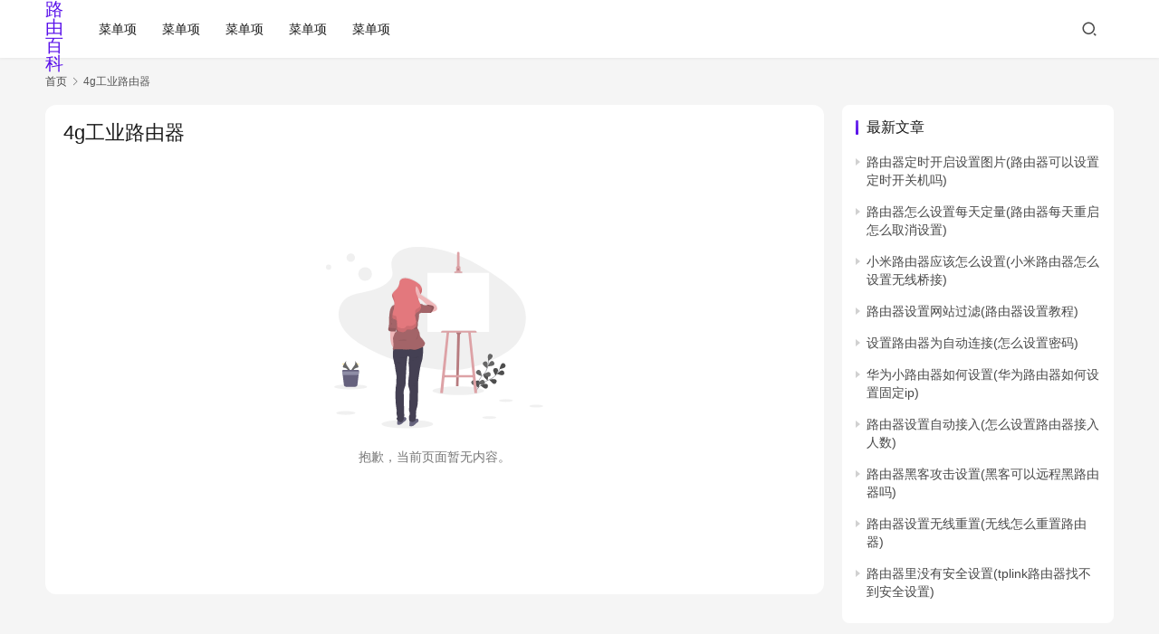

--- FILE ---
content_type: text/html; charset=UTF-8
request_url: https://www.qh4321.com/tag/661
body_size: 8081
content:
<!DOCTYPE html>
<html lang="zh-Hans">
<head>
    <meta charset="UTF-8">
    <meta http-equiv="X-UA-Compatible" content="IE=edge,chrome=1">
    <meta name="renderer" content="webkit">
    <meta name="viewport" content="width=device-width,initial-scale=1,maximum-scale=5">
    <title>4g工业路由器 - 路由百科</title><link rel="stylesheet" href="https://www.qh4321.com/wp-content/cache/min/1/8f7bb3942c54a17247ec509d559f4604.css" media="all" data-minify="1" />
    	<style>img:is([sizes="auto" i], [sizes^="auto," i]) { contain-intrinsic-size: 3000px 1500px }</style>
	<meta name="keywords" content="4g工业路由器">
<meta property="og:type" content="webpage">
<meta property="og:url" content="https://www.qh4321.com/tag/661">
<meta property="og:site_name" content="路由百科">
<meta property="og:title" content="4g工业路由器">
<meta name="applicable-device" content="pc,mobile">
<meta http-equiv="Cache-Control" content="no-transform">
<link rel="shortcut icon" href="https://www.qh4321.com/wp-content/uploads/2022/11/20210912051547991.png">




<style id='classic-theme-styles-inline-css' type='text/css'>
/*! This file is auto-generated */
.wp-block-button__link{color:#fff;background-color:#32373c;border-radius:9999px;box-shadow:none;text-decoration:none;padding:calc(.667em + 2px) calc(1.333em + 2px);font-size:1.125em}.wp-block-file__button{background:#32373c;color:#fff;text-decoration:none}
</style>
<style id='global-styles-inline-css' type='text/css'>
:root{--wp--preset--aspect-ratio--square: 1;--wp--preset--aspect-ratio--4-3: 4/3;--wp--preset--aspect-ratio--3-4: 3/4;--wp--preset--aspect-ratio--3-2: 3/2;--wp--preset--aspect-ratio--2-3: 2/3;--wp--preset--aspect-ratio--16-9: 16/9;--wp--preset--aspect-ratio--9-16: 9/16;--wp--preset--color--black: #000000;--wp--preset--color--cyan-bluish-gray: #abb8c3;--wp--preset--color--white: #ffffff;--wp--preset--color--pale-pink: #f78da7;--wp--preset--color--vivid-red: #cf2e2e;--wp--preset--color--luminous-vivid-orange: #ff6900;--wp--preset--color--luminous-vivid-amber: #fcb900;--wp--preset--color--light-green-cyan: #7bdcb5;--wp--preset--color--vivid-green-cyan: #00d084;--wp--preset--color--pale-cyan-blue: #8ed1fc;--wp--preset--color--vivid-cyan-blue: #0693e3;--wp--preset--color--vivid-purple: #9b51e0;--wp--preset--gradient--vivid-cyan-blue-to-vivid-purple: linear-gradient(135deg,rgba(6,147,227,1) 0%,rgb(155,81,224) 100%);--wp--preset--gradient--light-green-cyan-to-vivid-green-cyan: linear-gradient(135deg,rgb(122,220,180) 0%,rgb(0,208,130) 100%);--wp--preset--gradient--luminous-vivid-amber-to-luminous-vivid-orange: linear-gradient(135deg,rgba(252,185,0,1) 0%,rgba(255,105,0,1) 100%);--wp--preset--gradient--luminous-vivid-orange-to-vivid-red: linear-gradient(135deg,rgba(255,105,0,1) 0%,rgb(207,46,46) 100%);--wp--preset--gradient--very-light-gray-to-cyan-bluish-gray: linear-gradient(135deg,rgb(238,238,238) 0%,rgb(169,184,195) 100%);--wp--preset--gradient--cool-to-warm-spectrum: linear-gradient(135deg,rgb(74,234,220) 0%,rgb(151,120,209) 20%,rgb(207,42,186) 40%,rgb(238,44,130) 60%,rgb(251,105,98) 80%,rgb(254,248,76) 100%);--wp--preset--gradient--blush-light-purple: linear-gradient(135deg,rgb(255,206,236) 0%,rgb(152,150,240) 100%);--wp--preset--gradient--blush-bordeaux: linear-gradient(135deg,rgb(254,205,165) 0%,rgb(254,45,45) 50%,rgb(107,0,62) 100%);--wp--preset--gradient--luminous-dusk: linear-gradient(135deg,rgb(255,203,112) 0%,rgb(199,81,192) 50%,rgb(65,88,208) 100%);--wp--preset--gradient--pale-ocean: linear-gradient(135deg,rgb(255,245,203) 0%,rgb(182,227,212) 50%,rgb(51,167,181) 100%);--wp--preset--gradient--electric-grass: linear-gradient(135deg,rgb(202,248,128) 0%,rgb(113,206,126) 100%);--wp--preset--gradient--midnight: linear-gradient(135deg,rgb(2,3,129) 0%,rgb(40,116,252) 100%);--wp--preset--font-size--small: 13px;--wp--preset--font-size--medium: 20px;--wp--preset--font-size--large: 36px;--wp--preset--font-size--x-large: 42px;--wp--preset--spacing--20: 0.44rem;--wp--preset--spacing--30: 0.67rem;--wp--preset--spacing--40: 1rem;--wp--preset--spacing--50: 1.5rem;--wp--preset--spacing--60: 2.25rem;--wp--preset--spacing--70: 3.38rem;--wp--preset--spacing--80: 5.06rem;--wp--preset--shadow--natural: 6px 6px 9px rgba(0, 0, 0, 0.2);--wp--preset--shadow--deep: 12px 12px 50px rgba(0, 0, 0, 0.4);--wp--preset--shadow--sharp: 6px 6px 0px rgba(0, 0, 0, 0.2);--wp--preset--shadow--outlined: 6px 6px 0px -3px rgba(255, 255, 255, 1), 6px 6px rgba(0, 0, 0, 1);--wp--preset--shadow--crisp: 6px 6px 0px rgba(0, 0, 0, 1);}:where(.is-layout-flex){gap: 0.5em;}:where(.is-layout-grid){gap: 0.5em;}body .is-layout-flex{display: flex;}.is-layout-flex{flex-wrap: wrap;align-items: center;}.is-layout-flex > :is(*, div){margin: 0;}body .is-layout-grid{display: grid;}.is-layout-grid > :is(*, div){margin: 0;}:where(.wp-block-columns.is-layout-flex){gap: 2em;}:where(.wp-block-columns.is-layout-grid){gap: 2em;}:where(.wp-block-post-template.is-layout-flex){gap: 1.25em;}:where(.wp-block-post-template.is-layout-grid){gap: 1.25em;}.has-black-color{color: var(--wp--preset--color--black) !important;}.has-cyan-bluish-gray-color{color: var(--wp--preset--color--cyan-bluish-gray) !important;}.has-white-color{color: var(--wp--preset--color--white) !important;}.has-pale-pink-color{color: var(--wp--preset--color--pale-pink) !important;}.has-vivid-red-color{color: var(--wp--preset--color--vivid-red) !important;}.has-luminous-vivid-orange-color{color: var(--wp--preset--color--luminous-vivid-orange) !important;}.has-luminous-vivid-amber-color{color: var(--wp--preset--color--luminous-vivid-amber) !important;}.has-light-green-cyan-color{color: var(--wp--preset--color--light-green-cyan) !important;}.has-vivid-green-cyan-color{color: var(--wp--preset--color--vivid-green-cyan) !important;}.has-pale-cyan-blue-color{color: var(--wp--preset--color--pale-cyan-blue) !important;}.has-vivid-cyan-blue-color{color: var(--wp--preset--color--vivid-cyan-blue) !important;}.has-vivid-purple-color{color: var(--wp--preset--color--vivid-purple) !important;}.has-black-background-color{background-color: var(--wp--preset--color--black) !important;}.has-cyan-bluish-gray-background-color{background-color: var(--wp--preset--color--cyan-bluish-gray) !important;}.has-white-background-color{background-color: var(--wp--preset--color--white) !important;}.has-pale-pink-background-color{background-color: var(--wp--preset--color--pale-pink) !important;}.has-vivid-red-background-color{background-color: var(--wp--preset--color--vivid-red) !important;}.has-luminous-vivid-orange-background-color{background-color: var(--wp--preset--color--luminous-vivid-orange) !important;}.has-luminous-vivid-amber-background-color{background-color: var(--wp--preset--color--luminous-vivid-amber) !important;}.has-light-green-cyan-background-color{background-color: var(--wp--preset--color--light-green-cyan) !important;}.has-vivid-green-cyan-background-color{background-color: var(--wp--preset--color--vivid-green-cyan) !important;}.has-pale-cyan-blue-background-color{background-color: var(--wp--preset--color--pale-cyan-blue) !important;}.has-vivid-cyan-blue-background-color{background-color: var(--wp--preset--color--vivid-cyan-blue) !important;}.has-vivid-purple-background-color{background-color: var(--wp--preset--color--vivid-purple) !important;}.has-black-border-color{border-color: var(--wp--preset--color--black) !important;}.has-cyan-bluish-gray-border-color{border-color: var(--wp--preset--color--cyan-bluish-gray) !important;}.has-white-border-color{border-color: var(--wp--preset--color--white) !important;}.has-pale-pink-border-color{border-color: var(--wp--preset--color--pale-pink) !important;}.has-vivid-red-border-color{border-color: var(--wp--preset--color--vivid-red) !important;}.has-luminous-vivid-orange-border-color{border-color: var(--wp--preset--color--luminous-vivid-orange) !important;}.has-luminous-vivid-amber-border-color{border-color: var(--wp--preset--color--luminous-vivid-amber) !important;}.has-light-green-cyan-border-color{border-color: var(--wp--preset--color--light-green-cyan) !important;}.has-vivid-green-cyan-border-color{border-color: var(--wp--preset--color--vivid-green-cyan) !important;}.has-pale-cyan-blue-border-color{border-color: var(--wp--preset--color--pale-cyan-blue) !important;}.has-vivid-cyan-blue-border-color{border-color: var(--wp--preset--color--vivid-cyan-blue) !important;}.has-vivid-purple-border-color{border-color: var(--wp--preset--color--vivid-purple) !important;}.has-vivid-cyan-blue-to-vivid-purple-gradient-background{background: var(--wp--preset--gradient--vivid-cyan-blue-to-vivid-purple) !important;}.has-light-green-cyan-to-vivid-green-cyan-gradient-background{background: var(--wp--preset--gradient--light-green-cyan-to-vivid-green-cyan) !important;}.has-luminous-vivid-amber-to-luminous-vivid-orange-gradient-background{background: var(--wp--preset--gradient--luminous-vivid-amber-to-luminous-vivid-orange) !important;}.has-luminous-vivid-orange-to-vivid-red-gradient-background{background: var(--wp--preset--gradient--luminous-vivid-orange-to-vivid-red) !important;}.has-very-light-gray-to-cyan-bluish-gray-gradient-background{background: var(--wp--preset--gradient--very-light-gray-to-cyan-bluish-gray) !important;}.has-cool-to-warm-spectrum-gradient-background{background: var(--wp--preset--gradient--cool-to-warm-spectrum) !important;}.has-blush-light-purple-gradient-background{background: var(--wp--preset--gradient--blush-light-purple) !important;}.has-blush-bordeaux-gradient-background{background: var(--wp--preset--gradient--blush-bordeaux) !important;}.has-luminous-dusk-gradient-background{background: var(--wp--preset--gradient--luminous-dusk) !important;}.has-pale-ocean-gradient-background{background: var(--wp--preset--gradient--pale-ocean) !important;}.has-electric-grass-gradient-background{background: var(--wp--preset--gradient--electric-grass) !important;}.has-midnight-gradient-background{background: var(--wp--preset--gradient--midnight) !important;}.has-small-font-size{font-size: var(--wp--preset--font-size--small) !important;}.has-medium-font-size{font-size: var(--wp--preset--font-size--medium) !important;}.has-large-font-size{font-size: var(--wp--preset--font-size--large) !important;}.has-x-large-font-size{font-size: var(--wp--preset--font-size--x-large) !important;}
:where(.wp-block-post-template.is-layout-flex){gap: 1.25em;}:where(.wp-block-post-template.is-layout-grid){gap: 1.25em;}
:where(.wp-block-columns.is-layout-flex){gap: 2em;}:where(.wp-block-columns.is-layout-grid){gap: 2em;}
:root :where(.wp-block-pullquote){font-size: 1.5em;line-height: 1.6;}
</style>


<link rel="EditURI" type="application/rsd+xml" title="RSD" href="https://www.qh4321.com/xmlrpc.php?rsd" />



<noscript><style id="rocket-lazyload-nojs-css">.rll-youtube-player, [data-lazy-src]{display:none !important;}</style></noscript>    <!--[if lte IE 11]><script src="https://www.qh4321.com/wp-content/themes/justnews/js/update.js"></script><![endif]-->
</head>
<body class="archive tag tag-661 wp-theme-justnews lang-cn el-boxed header-fixed">
<header class="header">
    <div class="container">
        <div class="navbar-header">
            <button type="button" class="navbar-toggle collapsed" data-toggle="collapse" data-target=".navbar-collapse" aria-label="menu">
                <span class="icon-bar icon-bar-1"></span>
                <span class="icon-bar icon-bar-2"></span>
                <span class="icon-bar icon-bar-3"></span>
            </button>
                        <div class="logo">
                <a href="https://www.qh4321.com/" rel="home">
                    <img width="180" height="40" src="data:image/svg+xml,%3Csvg%20xmlns='http://www.w3.org/2000/svg'%20viewBox='0%200%20180%2040'%3E%3C/svg%3E" alt="路由百科" data-lazy-src="https://www.qh4321.com/wp-content/uploads/2024/08/56.png"><noscript><img width="180" height="40" src="https://www.qh4321.com/wp-content/uploads/2024/08/56.png" alt="路由百科"></noscript>
                </a>
            </div>
        </div>
        <div class="collapse navbar-collapse">
            <nav class="primary-menu"><ul id="menu-%e4%b8%bb%e5%af%bc%e8%88%aa" class="nav navbar-nav wpcom-adv-menu"><li class="menu-item menu-item-type- menu-item-object-"><a>菜单项</a></li>
<li class="menu-item menu-item-type- menu-item-object-"><a>菜单项</a></li>
<li class="menu-item menu-item-type- menu-item-object-"><a>菜单项</a></li>
<li class="menu-item menu-item-type- menu-item-object-"><a>菜单项</a></li>
<li class="menu-item menu-item-type- menu-item-object-"><a>菜单项</a></li>
</ul></nav>            <div class="navbar-action">
                                <div class="navbar-search-icon j-navbar-search"><i class="wpcom-icon wi"><svg aria-hidden="true"><use xlink:href="#wi-search"></use></svg></i></div>
                                            </div>
            <form class="navbar-search" action="https://www.qh4321.com" method="get" role="search">
                <div class="navbar-search-inner">
                    <i class="wpcom-icon wi navbar-search-close"><svg aria-hidden="true"><use xlink:href="#wi-close"></use></svg></i>                    <input type="text" name="s" class="navbar-search-input" autocomplete="off" maxlength="100" placeholder="输入关键词搜索..." value="">
                    <button class="navbar-search-btn" type="submit" aria-label="搜索"><i class="wpcom-icon wi"><svg aria-hidden="true"><use xlink:href="#wi-search"></use></svg></i></button>
                </div>
            </form>
        </div><!-- /.navbar-collapse -->
    </div><!-- /.container -->
</header>
<div id="wrap">    <div class="container wrap">
        <ol class="breadcrumb" vocab="https://schema.org/" typeof="BreadcrumbList"><li class="home" property="itemListElement" typeof="ListItem"><a href="https://www.qh4321.com" property="item" typeof="WebPage"><span property="name" class="hide">路由百科</span>首页</a><meta property="position" content="1"></li><li class="active" property="itemListElement" typeof="ListItem"><i class="wpcom-icon wi"><svg aria-hidden="true"><use xlink:href="#wi-arrow-right-3"></use></svg></i><a href="https://www.qh4321.com/tag/661" property="item" typeof="WebPage"><span property="name">4g工业路由器</span></a><meta property="position" content="2"></li></ol>        <main class="main">
                        <section class="sec-panel sec-panel-default">
                                    <div class="sec-panel-head">
                        <h1><span>4g工业路由器</span></h1>
                    </div>
                                <div class="sec-panel-body">
                                            <ul class="post-loop post-loop-default">
                            <li class="post-loop-empty">
    <img src="data:image/svg+xml,%3Csvg%20xmlns='http://www.w3.org/2000/svg'%20viewBox='0%200%200%200'%3E%3C/svg%3E" alt="empty" data-lazy-src="https://www.qh4321.com/wp-content/themes/justnews/images/empty.svg"><noscript><img src="https://www.qh4321.com/wp-content/themes/justnews/images/empty.svg" alt="empty"></noscript>
            <p>抱歉，当前页面暂无内容。</p>
    </li>                        </ul>
                                    </div>
            </section>
        </main>
            <aside class="sidebar">
        <div class="widget widget_lastest_news"><h3 class="widget-title"><span>最新文章</span></h3>                <ul class="orderby-date">
                                            <li><a href="https://www.qh4321.com/342483.html" title="路由器定时开启设置图片(路由器可以设置定时开关机吗)">路由器定时开启设置图片(路由器可以设置定时开关机吗)</a></li>
                                            <li><a href="https://www.qh4321.com/345086.html" title="路由器怎么设置每天定量(路由器每天重启怎么取消设置)">路由器怎么设置每天定量(路由器每天重启怎么取消设置)</a></li>
                                            <li><a href="https://www.qh4321.com/342505.html" title="小米路由器应该怎么设置(小米路由器怎么设置无线桥接)">小米路由器应该怎么设置(小米路由器怎么设置无线桥接)</a></li>
                                            <li><a href="https://www.qh4321.com/345303.html" title="路由器设置网站过滤(路由器设置教程)">路由器设置网站过滤(路由器设置教程)</a></li>
                                            <li><a href="https://www.qh4321.com/345269.html" title="设置路由器为自动连接(怎么设置密码)">设置路由器为自动连接(怎么设置密码)</a></li>
                                            <li><a href="https://www.qh4321.com/345751.html" title="华为小路由器如何设置(华为路由器如何设置固定ip)">华为小路由器如何设置(华为路由器如何设置固定ip)</a></li>
                                            <li><a href="https://www.qh4321.com/341367.html" title="路由器设置自动接入(怎么设置路由器接入人数)">路由器设置自动接入(怎么设置路由器接入人数)</a></li>
                                            <li><a href="https://www.qh4321.com/342017.html" title="路由器黑客攻击设置(黑客可以远程黑路由器吗)">路由器黑客攻击设置(黑客可以远程黑路由器吗)</a></li>
                                            <li><a href="https://www.qh4321.com/340795.html" title="路由器设置无线重置(无线怎么重置路由器)">路由器设置无线重置(无线怎么重置路由器)</a></li>
                                            <li><a href="https://www.qh4321.com/342301.html" title="路由器里没有安全设置(tplink路由器找不到安全设置)">路由器里没有安全设置(tplink路由器找不到安全设置)</a></li>
                                    </ul>
            </div><div class="widget widget_tags">        <div class="tagcloud">
                            <a href="https://www.qh4321.com/tag/changjianwenti" title="常见问题">常见问题</a>
                            <a href="https://www.qh4321.com/tag/luyouqishezhi" title="路由器设置">路由器设置</a>
                            <a href="https://www.qh4321.com/tag/luyouqi" title="路由器">路由器</a>
                            <a href="https://www.qh4321.com/tag/luyou" title="路由">路由</a>
                            <a href="https://www.qh4321.com/tag/wuxianluyouqi" title="无线路由器">无线路由器</a>
                            <a href="https://www.qh4321.com/tag/19216801" title="192.168.0.1">192.168.0.1</a>
                            <a href="https://www.qh4321.com/tag/19216811" title="192.168.1.1">192.168.1.1</a>
                            <a href="https://www.qh4321.com/tag/anzhuang" title="安装">安装</a>
                            <a href="https://www.qh4321.com/tag/168-1-1" title="168.1.1">168.1.1</a>
                            <a href="https://www.qh4321.com/tag/lianjie" title="连接">连接</a>
                            <a href="https://www.qh4321.com/tag/192-168" title="192.168">192.168</a>
                            <a href="https://www.qh4321.com/tag/admin" title="admin">admin</a>
                            <a href="https://www.qh4321.com/tag/tp-link" title="tp-link">tp-link</a>
                            <a href="https://www.qh4321.com/tag/luyouqiwenti" title="路由器问题">路由器问题</a>
                            <a href="https://www.qh4321.com/tag/mima" title="密码">密码</a>
                            <a href="https://www.qh4321.com/tag/192-168-1" title="192.168.1.">192.168.1.</a>
                            <a href="https://www.qh4321.com/tag/%e6%97%a0%e7%ba%bf%e8%b7%af%e7%94%b1" title="无线路由">无线路由</a>
                            <a href="https://www.qh4321.com/tag/guzhang" title="故障">故障</a>
                            <a href="https://www.qh4321.com/tag/shuixingluyouqi" title="水星路由器">水星路由器</a>
                            <a href="https://www.qh4321.com/tag/%e8%b7%af%e7%94%b1%e5%99%a8%e5%9f%ba%e7%a1%80" title="路由器基础">路由器基础</a>
                            <a href="https://www.qh4321.com/tag/denglumima" title="登录密码">登录密码</a>
                            <a href="https://www.qh4321.com/tag/%e8%85%be%e8%be%be%e8%b7%af%e7%94%b1%e5%99%a8" title="腾达路由器">腾达路由器</a>
                            <a href="https://www.qh4321.com/tag/192-168-2" title="192.168.2">192.168.2</a>
                            <a href="https://www.qh4321.com/tag/wifimima" title="Wifi密码">Wifi密码</a>
                            <a href="https://www.qh4321.com/tag/tplog" title="tplog">tplog</a>
                            <a href="https://www.qh4321.com/tag/kuandai" title="宽带">宽带</a>
                            <a href="https://www.qh4321.com/tag/bijiben" title="笔记本">笔记本</a>
                            <a href="https://www.qh4321.com/tag/gongxiang" title="共享">共享</a>
                            <a href="https://www.qh4321.com/tag/wi-fi" title="Wi-Fi">Wi-Fi</a>
                            <a href="https://www.qh4321.com/tag/wuxianwangluo" title="无线网络">无线网络</a>
                    </div>
        </div><div class="widget widget_lastest_news"><h3 class="widget-title"><span>大家都在看</span></h3></div>    </aside>
    </div>
</div>
<footer class="footer">
    <div class="container">
        <div class="footer-col-wrap footer-with-logo">
                        <div class="footer-col footer-col-logo">
                <img width="180" height="40" src="data:image/svg+xml,%3Csvg%20xmlns='http://www.w3.org/2000/svg'%20viewBox='0%200%20180%2040'%3E%3C/svg%3E" alt="路由百科" data-lazy-src="//www.qh4321.com/wp-content/uploads/2024/08/2.png"><noscript><img width="180" height="40" src="//www.qh4321.com/wp-content/uploads/2024/08/2.png" alt="路由百科"></noscript>
            </div>
                        <div class="footer-col footer-col-copy">
                <ul class="footer-nav hidden-xs"><li id="menu-item-344255" class="menu-item menu-item-type- menu-item-object- menu-item-344255"><a>菜单项</a></li>
<li id="menu-item-344256" class="menu-item menu-item-type- menu-item-object- menu-item-344256"><a>菜单项</a></li>
<li id="menu-item-344551" class="menu-item menu-item-type- menu-item-object- menu-item-344551"><a>菜单项</a></li>
<li id="menu-item-344552" class="menu-item menu-item-type- menu-item-object- menu-item-344552"><a>菜单项</a></li>
<li id="menu-item-344553" class="menu-item menu-item-type- menu-item-object- menu-item-344553"><a>菜单项</a></li>
</ul>                <div class="copyright">
                    <p>Copyright © 2025 路由百科 版权所有 <a href="https://beian.miit.gov.cn/" target="_blank" rel="nofollow noopener">青ICP备17001508号 </a>　　<a href="http://www.beian.gov.cn/portal/registerSystemInfo?recordcode=63010502000415" target="_blank" rel="nofollow noopener"><img alt="青公网安备" />青公网安备63010502000415号</a><br />
Powered by <a href="https://www.qh4321.com" target="_blank" rel="noopener">https://www.qh4321.com</a> <a href="https://www.qh4321.com/sitemap.xml"><i class="isdo isdo-ditu"></i>站点地图 </a></p>
                </div>
            </div>
                    </div>
    </div>
</footer>
            <div class="action action-style-0 action-color-0 action-pos-0" style="bottom:20%;">
                                            </div>
        <script type="speculationrules">
{"prefetch":[{"source":"document","where":{"and":[{"href_matches":"\/*"},{"not":{"href_matches":["\/wp-*.php","\/wp-admin\/*","\/wp-content\/uploads\/*","\/wp-content\/*","\/wp-content\/plugins\/*","\/wp-content\/themes\/justnews\/*","\/*\\?(.+)"]}},{"not":{"selector_matches":"a[rel~=\"nofollow\"]"}},{"not":{"selector_matches":".no-prefetch, .no-prefetch a"}}]},"eagerness":"conservative"}]}
</script>






<script type="text/javascript" id="rocket-browser-checker-js-after">
/* <![CDATA[ */
"use strict";var _createClass=function(){function defineProperties(target,props){for(var i=0;i<props.length;i++){var descriptor=props[i];descriptor.enumerable=descriptor.enumerable||!1,descriptor.configurable=!0,"value"in descriptor&&(descriptor.writable=!0),Object.defineProperty(target,descriptor.key,descriptor)}}return function(Constructor,protoProps,staticProps){return protoProps&&defineProperties(Constructor.prototype,protoProps),staticProps&&defineProperties(Constructor,staticProps),Constructor}}();function _classCallCheck(instance,Constructor){if(!(instance instanceof Constructor))throw new TypeError("Cannot call a class as a function")}var RocketBrowserCompatibilityChecker=function(){function RocketBrowserCompatibilityChecker(options){_classCallCheck(this,RocketBrowserCompatibilityChecker),this.passiveSupported=!1,this._checkPassiveOption(this),this.options=!!this.passiveSupported&&options}return _createClass(RocketBrowserCompatibilityChecker,[{key:"_checkPassiveOption",value:function(self){try{var options={get passive(){return!(self.passiveSupported=!0)}};window.addEventListener("test",null,options),window.removeEventListener("test",null,options)}catch(err){self.passiveSupported=!1}}},{key:"initRequestIdleCallback",value:function(){!1 in window&&(window.requestIdleCallback=function(cb){var start=Date.now();return setTimeout(function(){cb({didTimeout:!1,timeRemaining:function(){return Math.max(0,50-(Date.now()-start))}})},1)}),!1 in window&&(window.cancelIdleCallback=function(id){return clearTimeout(id)})}},{key:"isDataSaverModeOn",value:function(){return"connection"in navigator&&!0===navigator.connection.saveData}},{key:"supportsLinkPrefetch",value:function(){var elem=document.createElement("link");return elem.relList&&elem.relList.supports&&elem.relList.supports("prefetch")&&window.IntersectionObserver&&"isIntersecting"in IntersectionObserverEntry.prototype}},{key:"isSlowConnection",value:function(){return"connection"in navigator&&"effectiveType"in navigator.connection&&("2g"===navigator.connection.effectiveType||"slow-2g"===navigator.connection.effectiveType)}}]),RocketBrowserCompatibilityChecker}();
/* ]]> */
</script>
<script type="text/javascript" id="rocket-preload-links-js-extra">
/* <![CDATA[ */
var RocketPreloadLinksConfig = {"excludeUris":"\/63957.html|\/(.+\/)?feed\/?.+\/?|\/(?:.+\/)?embed\/|\/(index\\.php\/)?wp\\-json(\/.*|$)|\/wp-admin|\/logout|\/wp-login.php","usesTrailingSlash":"","imageExt":"jpg|jpeg|gif|png|tiff|bmp|webp|avif","fileExt":"jpg|jpeg|gif|png|tiff|bmp|webp|avif|php|pdf|html|htm","siteUrl":"https:\/\/www.qh4321.com","onHoverDelay":"100","rateThrottle":"3"};
/* ]]> */
</script>
<script type="text/javascript" id="rocket-preload-links-js-after">
/* <![CDATA[ */
(function() {
"use strict";var r="function"==typeof Symbol&&"symbol"==typeof Symbol.iterator?function(e){return typeof e}:function(e){return e&&"function"==typeof Symbol&&e.constructor===Symbol&&e!==Symbol.prototype?"symbol":typeof e},e=function(){function i(e,t){for(var n=0;n<t.length;n++){var i=t[n];i.enumerable=i.enumerable||!1,i.configurable=!0,"value"in i&&(i.writable=!0),Object.defineProperty(e,i.key,i)}}return function(e,t,n){return t&&i(e.prototype,t),n&&i(e,n),e}}();function i(e,t){if(!(e instanceof t))throw new TypeError("Cannot call a class as a function")}var t=function(){function n(e,t){i(this,n),this.browser=e,this.config=t,this.options=this.browser.options,this.prefetched=new Set,this.eventTime=null,this.threshold=1111,this.numOnHover=0}return e(n,[{key:"init",value:function(){!this.browser.supportsLinkPrefetch()||this.browser.isDataSaverModeOn()||this.browser.isSlowConnection()||(this.regex={excludeUris:RegExp(this.config.excludeUris,"i"),images:RegExp(".("+this.config.imageExt+")$","i"),fileExt:RegExp(".("+this.config.fileExt+")$","i")},this._initListeners(this))}},{key:"_initListeners",value:function(e){-1<this.config.onHoverDelay&&document.addEventListener("mouseover",e.listener.bind(e),e.listenerOptions),document.addEventListener("mousedown",e.listener.bind(e),e.listenerOptions),document.addEventListener("touchstart",e.listener.bind(e),e.listenerOptions)}},{key:"listener",value:function(e){var t=e.target.closest("a"),n=this._prepareUrl(t);if(null!==n)switch(e.type){case"mousedown":case"touchstart":this._addPrefetchLink(n);break;case"mouseover":this._earlyPrefetch(t,n,"mouseout")}}},{key:"_earlyPrefetch",value:function(t,e,n){var i=this,r=setTimeout(function(){if(r=null,0===i.numOnHover)setTimeout(function(){return i.numOnHover=0},1e3);else if(i.numOnHover>i.config.rateThrottle)return;i.numOnHover++,i._addPrefetchLink(e)},this.config.onHoverDelay);t.addEventListener(n,function e(){t.removeEventListener(n,e,{passive:!0}),null!==r&&(clearTimeout(r),r=null)},{passive:!0})}},{key:"_addPrefetchLink",value:function(i){return this.prefetched.add(i.href),new Promise(function(e,t){var n=document.createElement("link");n.rel="prefetch",n.href=i.href,n.onload=e,n.onerror=t,document.head.appendChild(n)}).catch(function(){})}},{key:"_prepareUrl",value:function(e){if(null===e||"object"!==(void 0===e?"undefined":r(e))||!1 in e||-1===["http:","https:"].indexOf(e.protocol))return null;var t=e.href.substring(0,this.config.siteUrl.length),n=this._getPathname(e.href,t),i={original:e.href,protocol:e.protocol,origin:t,pathname:n,href:t+n};return this._isLinkOk(i)?i:null}},{key:"_getPathname",value:function(e,t){var n=t?e.substring(this.config.siteUrl.length):e;return n.startsWith("/")||(n="/"+n),this._shouldAddTrailingSlash(n)?n+"/":n}},{key:"_shouldAddTrailingSlash",value:function(e){return this.config.usesTrailingSlash&&!e.endsWith("/")&&!this.regex.fileExt.test(e)}},{key:"_isLinkOk",value:function(e){return null!==e&&"object"===(void 0===e?"undefined":r(e))&&(!this.prefetched.has(e.href)&&e.origin===this.config.siteUrl&&-1===e.href.indexOf("?")&&-1===e.href.indexOf("#")&&!this.regex.excludeUris.test(e.href)&&!this.regex.images.test(e.href))}}],[{key:"run",value:function(){"undefined"!=typeof RocketPreloadLinksConfig&&new n(new RocketBrowserCompatibilityChecker({capture:!0,passive:!0}),RocketPreloadLinksConfig).init()}}]),n}();t.run();
}());
/* ]]> */
</script>

<script>window.lazyLoadOptions={elements_selector:"img[data-lazy-src],.rocket-lazyload",data_src:"lazy-src",data_srcset:"lazy-srcset",data_sizes:"lazy-sizes",class_loading:"lazyloading",class_loaded:"lazyloaded",threshold:300,callback_loaded:function(element){if(element.tagName==="IFRAME"&&element.dataset.rocketLazyload=="fitvidscompatible"){if(element.classList.contains("lazyloaded")){if(typeof window.jQuery!="undefined"){if(jQuery.fn.fitVids){jQuery(element).parent().fitVids()}}}}}};window.addEventListener('LazyLoad::Initialized',function(e){var lazyLoadInstance=e.detail.instance;if(window.MutationObserver){var observer=new MutationObserver(function(mutations){var image_count=0;var iframe_count=0;var rocketlazy_count=0;mutations.forEach(function(mutation){for(i=0;i<mutation.addedNodes.length;i++){if(typeof mutation.addedNodes[i].getElementsByTagName!=='function'){continue}
if(typeof mutation.addedNodes[i].getElementsByClassName!=='function'){continue}
images=mutation.addedNodes[i].getElementsByTagName('img');is_image=mutation.addedNodes[i].tagName=="IMG";iframes=mutation.addedNodes[i].getElementsByTagName('iframe');is_iframe=mutation.addedNodes[i].tagName=="IFRAME";rocket_lazy=mutation.addedNodes[i].getElementsByClassName('rocket-lazyload');image_count+=images.length;iframe_count+=iframes.length;rocketlazy_count+=rocket_lazy.length;if(is_image){image_count+=1}
if(is_iframe){iframe_count+=1}}});if(image_count>0||iframe_count>0||rocketlazy_count>0){lazyLoadInstance.update()}});var b=document.getElementsByTagName("body")[0];var config={childList:!0,subtree:!0};observer.observe(b,config)}},!1)</script><script data-no-minify="1" async src="https://www.qh4321.com/wp-content/plugins/wp-rocket/assets/js/lazyload/16.1/lazyload.min.js"></script><script src="https://www.qh4321.com/wp-content/cache/min/1/7574784565bc77484f236b0b419ce761.js" data-minify="1"></script></body>
</html>
<!---->

--- FILE ---
content_type: image/svg+xml
request_url: https://www.qh4321.com/wp-content/themes/justnews/images/empty.svg
body_size: 6407
content:
<svg data-name="Layer 1" xmlns="http://www.w3.org/2000/svg" width="998.95" height="833.99" viewBox="0 0 998.95 833.99"><defs><linearGradient id="a" x1="499.14" y1="857.42" x2="499.14" y2="171.42" gradientUnits="userSpaceOnUse"><stop offset="0" stop-color="gray" stop-opacity=".25"/><stop offset=".54" stop-color="gray" stop-opacity=".12"/><stop offset="1" stop-color="gray" stop-opacity=".1"/></linearGradient></defs><path d="M323.83 29.66c29.21-26 75.06-31.33 116.8-29.26 131.09 6.52 249.42 69.8 351.78 141.39 37.06 25.91 73.54 53.84 97.59 89.53 49 72.65 34.44 173.29-33.64 233.14-23.17 20.36-51.25 36-80.08 49.81-51.26 24.6-106.57 44.35-164.75 50-41.48 4-83.48.75-124.73-4.84-115.23-15.66-228.32-50.22-323.15-109.34-41.58-25.93-80.77-58.17-97.91-100.1s-6.17-95.13 36.29-120c17.56-10.27 38.56-14.91 59.11-19.27 30.26-6.41 61-12.73 88.3-25.76 28.21-13.46 61.6-39.49 56-69.29-5.96-31.93-10.78-60.01 18.39-86.01z" fill="#666" opacity=".1"/><path d="M684.95 668.89s25.06-44.39 62.79-57.18a77.24 77.24 0 0 0 39.12-29.26 129.52 129.52 0 0 0 11.54-20.76" fill="none" stroke="#535461" stroke-miterlimit="10" stroke-width="2"/><path d="M822.14 553.48c-4.3 4.18-24.33 8.49-24.33 8.49s4.91-19.89 9.21-24.06a10.852 10.852 0 0 1 15.12 15.57zM810.81 589.47c-5.88 1.17-25-6.09-25-6.09s14.94-14 20.81-15.2a10.853 10.853 0 0 1 4.23 21.29zM769.56 628.41c-5.67-2-18.54-17.9-18.54-17.9s20-4.56 25.64-2.6a10.85 10.85 0 1 1-7.1 20.5zM731.71 650.85c-5.91-1-21.29-14.51-21.29-14.51s18.91-7.88 24.82-6.9a10.85 10.85 0 1 1-3.53 21.41zM769.07 567.84c0 6 10.84 23.37 10.84 23.37s10.86-17.37 10.86-23.36a10.85 10.85 0 1 0-21.7 0zM725.14 594.64c1.8 5.72 17.34 19.06 17.34 19.06s5.16-19.83 3.37-25.55a10.852 10.852 0 0 0-20.71 6.49zM686.02 626.54c.8 5.94 13.87 21.72 13.87 21.72s8.44-18.67 7.64-24.61a10.852 10.852 0 0 0-21.51 2.89z" fill="#666"/><path d="M822.14 553.48c-4.3 4.18-24.33 8.49-24.33 8.49s4.91-19.89 9.21-24.06a10.852 10.852 0 0 1 15.12 15.57zM810.81 589.47c-5.88 1.17-25-6.09-25-6.09s14.94-14 20.81-15.2a10.853 10.853 0 0 1 4.23 21.29zM769.56 628.41c-5.67-2-18.54-17.9-18.54-17.9s20-4.56 25.64-2.6a10.85 10.85 0 1 1-7.1 20.5zM731.71 650.85c-5.91-1-21.29-14.51-21.29-14.51s18.91-7.88 24.82-6.9a10.85 10.85 0 1 1-3.53 21.41zM769.07 567.84c0 6 10.84 23.37 10.84 23.37s10.86-17.37 10.86-23.36a10.85 10.85 0 1 0-21.7 0zM725.14 594.64c1.8 5.72 17.34 19.06 17.34 19.06s5.16-19.83 3.37-25.55a10.852 10.852 0 0 0-20.71 6.49zM686.02 626.54c.8 5.94 13.87 21.72 13.87 21.72s8.44-18.67 7.64-24.61a10.852 10.852 0 0 0-21.51 2.89z" opacity=".25"/><path d="M686.39 667.99s4.92-50.74 34.24-77.72a77.24 77.24 0 0 0 23.9-42.61 129.14 129.14 0 0 0 2.14-23.67" fill="none" stroke="#535461" stroke-miterlimit="10" stroke-width="2"/><path d="M765.04 506.91c-2.24 5.56-18.8 17.62-18.8 17.62s-3.56-20.18-1.32-25.73a10.85 10.85 0 1 1 20.12 8.11zM769.27 544.4c-4.9 3.45-25.36 4.57-25.36 4.57s8-18.87 12.87-22.32a10.852 10.852 0 0 1 12.49 17.75zM747.34 596.72c-6 .5-24.2-8.86-24.2-8.86s16.41-12.26 22.34-12.77a10.853 10.853 0 0 1 1.82 21.63zM721.83 632.57c-5.8 1.5-25.34-4.64-25.34-4.64s14.09-14.87 19.89-16.37a10.85 10.85 0 1 1 5.45 21zM722.35 541.53c2.42 5.48 19.38 17 19.38 17s2.89-20.28.46-25.76a10.85 10.85 0 0 0-19.84 8.78zM693.05 583.84c3.95 4.5 23.57 10.4 23.57 10.4s-3.31-20.22-7.27-24.72a10.85 10.85 0 1 0-16.3 14.32zM670.21 628.86c3.14 5.11 21.48 14.23 21.48 14.23s.15-20.48-3-25.59a10.85 10.85 0 1 0-18.49 11.36z" fill="#666"/><ellipse cx="374.17" cy="814.05" rx="118.88" ry="19.93" fill="#666" opacity=".1"/><ellipse cx="608.16" cy="661.06" rx="118.88" ry="19.93" fill="#666" opacity=".1"/><path fill="#b77b7f" d="M616.05 398.03l-.11 3.89-6.76 238.52h-11.36l5.57-238.52.11-4.49 12.55.6z"/><path fill="#dda2a6" d="M681.82 600.09l-8.51-.02-126.44-.27-6.74-.01 3.59-11.06h137.2l.9 11.36z"/><path opacity=".1" d="M616.05 398.03l-.11 3.89h-12.55l.11-4.49 12.55.6z"/><path fill="#b77b7f" d="M599.77 392.2h21.07v7.93h-21.07z"/><path opacity=".1" d="M547.99 588.73l-1.12 11.07-6.74-.01 3.59-11.06h4.27z"/><path fill="#dda2a6" d="M566.14 392.05l-.35 3.44-28.05 276.64-12.85-.61 29.56-276.03.33-3.14 11.36-.3z"/><path opacity=".1" d="M681.82 600.09l-8.51-.02-1.15-11.34h8.76l.9 11.36z"/><path fill="#dda2a6" d="M695.27 671.52l-12.86.61-28.04-276.64-.35-3.44 11.35.3.33 3.14 29.57 276.03z"/><path fill="#fff" d="M466.6 119.3h283.36V391H466.6z"/><path d="M613.81 28.43v65.61h-11.05V28.43a5.53 5.53 0 1 1 11.05 0z" fill="#dda2a6"/><path opacity=".1" d="M602.75 88.07h11.06v5.97h-11.06z"/><path d="M618.15 92.55v21.66h-19.67V92.55a2.68 2.68 0 0 1 2.69-2.69h14.31a2.69 2.69 0 0 1 2.67 2.69z" fill="#dda2a6"/><circle cx="608.28" cy="103.61" r="4.18" opacity=".1"/><circle cx="608.28" cy="102.71" r="4.18" fill="#b77b7f"/><path opacity=".1" d="M598.42 111.53h19.73v2.69h-19.73zM590.35 115.12h35.87v5.98h-35.87z"/><path fill="#dda2a6" d="M590.35 113.32h35.87v5.98h-35.87z"/><path d="M535.72 384h150.65a6.5 6.5 0 0 1 6.5 6.5v1.42H529.22v-1.42a6.5 6.5 0 0 1 6.5-6.5zM554.78 392.35l11.36-.3-.35 3.44h-11.34l.33-3.14zM599.77 392.2h21.07v3.29h-21.07zM665.7 395.49h-11.33l-.35-3.44 11.35.3.33 3.14z" opacity=".1"/><path d="M535.72 385.77h150.65a6.5 6.5 0 0 1 6.5 6.5v1.42H529.22v-1.42a6.5 6.5 0 0 1 6.5-6.5z" fill="#dda2a6"/><path d="M603.21 292.64c-2.27-1.2-27-19.88-27-19.88l-39.91-25.31s-.21-.6-.59-1.63c10.95-12.43 8.56-30.47-2.58-43.15-13.5-15.38-74.5-48.49-92.88-20.17-2.57 4-2.66 8.54-3.33 12.94-1.57 10.27-6.63 20.22-14.57 28.6-6.12 6.47-14.15 12.43-17.67 19.75 0-.09-.07-.18-.1-.28a18.36 18.36 0 0 0-1.83 5c-1.75 8.93 4.25 17.49 7.44 26.18a47.5 47.5 0 0 1 2.32 9.08c.08-.62.15-1.23.22-1.85a58.06 58.06 0 0 1 .79 13.36c-22.15 4.51-22.16 42.4-22.16 42.4s-2.73 15.06-2.27 20.49.45 17.17.45 20-2.73 20.48-3 22.6a.51.51 0 0 1 0 .09c-.4 2.32-4.55 13.5 5.48 16 .7.18 1.44.33 2.21.47.43 9.05 1.21 28 .52 32.22 0 0 3.65 25.46 6.68 31.93a73.44 73.44 0 0 0 6.7 10.82 11.92 11.92 0 0 1-1.54 4.39c-1.55 2.23-.75 4.06 1.84 4.85-.09.77-.19 1.64-.3 2.62-1.11 9.82-2.77 29.34.05 39.23 3.87 13.56 4.1 18.08 4.1 18.08s0 4.06 1.6 6.32 4.55 23.28 4.55 26.67 7.74 33.89 5.46 41.12-.45 17.4-.45 17.4-1.37 17.85-3 21.69-2.28 65.75.22 81.79 4.1 29.37 4.1 29.37-1.59 14.69-.23 16.72 3.87 14.24 2.05 14.91-2.73 5.65-2.73 5.65a50.39 50.39 0 0 0 3.11 4.23 17 17 0 0 1-2.05-.87c.72 1 1.8 2.42 3.13 4l-1.25 16.25a2.72 2.72 0 0 0 2 2.85 22.87 22.87 0 0 0 22.62-6.36c11.38-11.52 15.25-9.94 17.3-16.94.22-.75.41-1.49.57-2.19 1.47-6.24-5.18-10.88-10.47-8.22.73-4.94 1.3-10.55.75-13.72-1.14-6.55-.91-23.72-.91-23.72l-1.59-82.25s2.95-16.27 6.37-22.59 3-28.47 3-28.47l3.87-72.76 3.64-35.47s3.64-12.2 8.19 1.36c0 0-2.5 27.33-1.36 33.89s2.73 38.41 1.59 45.41-6.14 45.42-3 55.13S486 694.15 485.3 698s-3 87.21-3 87.21 6.15 16 1.6 21.24-.23 26-.23 26 .55.39 1.49.93l-.13 1.73-1.43 18.69a2.74 2.74 0 0 0 2 2.86 22.86 22.86 0 0 0 22.62-6.36c11.38-11.53 15.25-9.94 17.3-16.95.22-.75.41-1.48.58-2.19 1.6-6.81-6.5-11.75-11.92-7.3l-.27.23a9.41 9.41 0 0 1-.89.67 4.3 4.3 0 0 1-.45.29c1.14-5.16 2.8-14 2-18.14-1.14-6.1 1.13-24.62 1.13-24.62s6.6-22.15 6.83-31l1.82-70.49s-.22-28.7.69-35.7 8.19-67.56 15.47-85.64c5.59-13.84 8.09-49.16 6.61-67.07-.08-.88-.16-1.73-.26-2.52 8.93-6.59 9.82-17.55 9.82-17.55s-8.2-15.66-16.09-22.29-9.59-18.03-9.31-22.88a11.88 11.88 0 0 0-2.73-8.13s-3.64-11.75-6.07-12.95a1.9 1.9 0 0 1-.53-.4c-1.65-1.77-.38-6.83-.38-6.83v-.16c.29-1.17 2-8.75 1.49-10.69-.61-2.1.3-12.05.3-12.05s5.77-17.17 4.86-30.73 11.84-12.35 11.84-12.35l39.37-.41h4.48a31.53 31.53 0 0 0 4.31-4.46c7.5-.89 22.67-3.72 24.37-12 2.31-10.99-7.1-22.14-9.38-23.35zM420.81 418l.27-6.89c.93.8 1.55 1.31 1.55 1.31a10.78 10.78 0 0 1 .07 5.52 5.89 5.89 0 0 1-3.41 3.82 4.14 4.14 0 0 0-.55.29l-.38-3.89zm142.8-121c-1.67-.75-7.29-.6-10.18-.6s-7.58-2.41-7.58-2.41c-1-1.95-6.53-3.11-11.45-3.77-3.74-9.22-9-18.21-9.71-27.82 0-.35 0-.7-.05-1.05l.57 1s22.92 14.62 25.5 19c2 3.34 11.63 10.8 16.09 14.14a4.59 4.59 0 0 1-2.45 1.64 1.35 1.35 0 0 1-.74-.13z" transform="translate(-100.52 -33.01)" fill="url(#a)"/><path d="M425.24 798.21c-.17.7-.35 1.43-.57 2.17-2 7-5.83 5.38-17 16.81a22.38 22.38 0 0 1-22.27 6.32 2.7 2.7 0 0 1-2-2.84l1.41-18.54.67-8.92s17.84 5 26.92-1.35a10.77 10.77 0 0 0 .88-.67 2.75 2.75 0 0 0 .2-.2 7.29 7.29 0 0 1 11.76 7.22zM369.24 791.21c-.17.7-.35 1.43-.57 2.17-2 7-5.83 5.38-17 16.81a22.38 22.38 0 0 1-22.27 6.32 2.7 2.7 0 0 1-2-2.84l1.41-18.54.67-8.92s17.84 5 26.92-1.35a10.77 10.77 0 0 0 .88-.67 2.75 2.75 0 0 0 .2-.2 7.29 7.29 0 0 1 11.76 7.22z" fill="#67647e"/><path d="M350.81 793.99l.72 9.64c-10.24 10.23-22.43-5-26-10 9.39 4.84 25.28.36 25.28.36zM411 797.91l1.34-.89c-9.35 14.22-23.24 7.66-27.57 5.11l.67-8.92s17.84 5 26.92-1.35c-.71 3.48-1.36 6.05-1.36 6.05z" opacity=".1"/><path d="M439.48 528.68c-7.18 17.93-14.35 78-15.25 85s-.67 35.42-.67 35.42l-1.8 69.89c-.23 8.75-6.73 30.72-6.73 30.72s-2.24 18.38-1.12 24.43-2.91 22-2.91 22l1.34-.9c-11.21 17-28.92 4.26-28.92 4.26s-4.26-20.62.23-25.78-1.57-21.07-1.57-21.07 2.24-82.72 2.91-86.53-2.69-15.47-5.83-25.11 1.8-47.75 2.92-54.7-.45-38.56-1.57-45.06 1.34-33.63 1.34-33.63c-4.48-13.45-8.07-1.34-8.07-1.34l-3.59 35.19-3.81 72.19s.45 22-2.91 28.25-6.28 22.41-6.28 22.41l1.57 81.61s-.22 17 .9 23.53-2.47 23.32-2.47 23.32c-12.55 29.57-32.71-2.49-32.71-2.49s.9-4.93 2.69-5.6-.67-12.78-2-14.8.22-16.59.22-16.59-1.57-13.22-4-29.14-1.79-77.34-.22-81.15 2.91-21.52 2.91-21.52-1.79-10.09.45-17.27-5.38-37.43-5.38-40.8-2.91-24.21-4.48-26.45-1.57-6.28-1.57-6.28-.22-4.48-4-17.93c-2.78-9.82-1.14-29.18-.05-38.93.39-3.61.73-5.91.73-5.91s128.57-20.85 133.7-16.14c1.2 1.11 2 4.92 2.47 10.35 1.53 17.76-.99 52.86-6.47 66.55z" fill="#444053"/><path d="M390.82 629.48c.6 0 14.8 1.2 20 .15s-20-.15-20-.15zM391.87 637.85s19.61 3.44 20.61 1.65-20.61-1.65-20.61-1.65zM331.94 634.26s10.16.45 15.69 3-15.69-3-15.69-3z" opacity=".1"/><path d="M295.02 382.89s1.64 31.23.75 36.76c0 0 3.58 25.26 6.57 31.68s9.42 14.5 9.42 14.5l8.82-62-2.1-21.24z" fill="#efb7b9"/><circle cx="387.68" cy="206.09" r="34.52" fill="#efb7b9"/><path d="M369.75 222.22s-10.76 21.08-21.52 30.94 64.56 21.07 66.35 21.07-13.45-44.83-10.76-50.24-34.07-1.77-34.07-1.77z" fill="#efb7b9"/><path d="M445.97 462.13a22.43 22.43 0 0 1-5.54 3.1c-13.74 5.38-28.69 12.85-38.85 9.87s-31.68 0-31.68 0-43.35-3.59-52-1.5c-3.94.95-7 .91-9 .23.39-3.61.73-5.91.73-5.91s128.72-20.85 133.85-16.14c1.22 1.11 2 4.92 2.49 10.35z" opacity=".1"/><path d="M455.38 442.21s-1.19 14.95-14.95 20.33-28.69 12.85-38.85 9.87-31.68 0-31.68 0-43.35-3.59-52-1.5-13.16-.59-10.47-4.48 2.4-16.74 2.4-22.12-3-27.2-.31-31.09 5.08-18.83 10.46-21.23a5.86 5.86 0 0 0 3.36-3.79 10.84 10.84 0 0 0-.07-5.47s-.91-.75-2.16-1.86c-3.17-2.83-8.53-8.08-6.81-9.8 2.39-2.4 0-17.94 0-17.94s-5.68-11.95-3.58-16.43-18.24-28.1-18.24-28.1 0-40.64 24.51-42.44c0 0 17.34.6 19.43-7.17s15.84-12.26 15.84-12.26l31.39 6.88s27.79 6 32.88 2.39 9 4.78 9 4.78 17.33.9 19.12 4.49-5.67 38.55-5.67 38.55-12.56-1.19-11.66 12.26-4.84 30.49-4.84 30.49-.9 9.86-.3 11.95c.56 1.93-1.18 9.45-1.46 10.61v.15s-1.25 5 .37 6.78a2 2 0 0 0 .52.4c2.4 1.19 6 12.85 6 12.85a11.83 11.83 0 0 1 2.69 8.07c-.29 4.79 1.5 16.14 9.27 22.72s15.81 22.11 15.81 22.11z" fill="#a36468"/><path d="M322.07 372.99v1.27l-.54 14s-18.39 1.49-28.4-1-5.8-13.6-5.4-15.9a.37.37 0 0 0 0-.09c.29-2.1 3-19.58 3-22.42s0-14.5-.45-19.88 2.2-20.37 2.2-20.37l1.94-2.38 21.06 8.07z" fill="#a36468"/><path d="M322.02 374.29l-.54 14s-18.39 1.49-28.4-1-5.8-13.6-5.4-15.9z" opacity=".1"/><path d="M323.34 388.21a10.84 10.84 0 0 0-.07-5.47s-.91-.75-2.16-1.86c15.83-2.21 78.52-10.81 99.63-11.75v.15s-1.25 5 .37 6.78zM423.1 398.99s3.89 22-10.61 29.74c-.01.04 8.22-10.87 10.61-29.74zM328.2 429.36s35-6 41.85-1.34-41.85 1.34-41.85 1.34zM411 293.21s-5.38 22.12-1.35 27.2 1.35-27.2 1.35-27.2zM309.67 275.13s4.93 8.22 1.94 16.74-1.94-16.74-1.94-16.74zM299.48 347.17s6.28 3.73 4.19 9.56-4.19-9.56-4.19-9.56zM298.91 330.13s5.82 3.14 6.57 7.77-6.57-7.77-6.57-7.77zM385.29 508.87s36.62 3.74 43.94-4.93c0 .05-33.03 6.58-43.94 4.93zM322.07 506.78s39.31 9.27 47.08 1.94c0 0-33.78 2.54-47.08-1.94zM388.13 520.99s16.44 0 24.06.45-24.06-.45-24.06-.45zM324.76 527.99s8.07 9.12 17.19 7.48-17.19-7.48-17.19-7.48z" opacity=".1"/><path d="M340.61 154.64c-2.53 3.93-2.62 8.48-3.28 12.84-1.54 10.19-6.53 20.06-14.34 28.38-7.17 7.62-17 14.53-18.86 23.84-1.76 8.84 4.21 17.35 7.34 26 8.25 22.69-3.27 46.49-6.63 69.91-.93 6.47.19 14.74 8.16 16.89 2.49.68 5.34.59 7.58 1.67 3 1.44 3.92 4.43 4.47 7.12a108.82 108.82 0 0 1 2.06 29.28c-.36 5.5-.76 11.83 4.44 15.61 2.36 1.73 5.54 2.61 8.61 3.44 8.19 2.21 18.78 4 24.3-1.19 2.32-2.17 3.19-5.23 6.08-6.95 4.33-2.57 10.47-.83 15.92-.56 11.19.56 21.47-6 25.88-13.91s4-17 2.4-25.53-4.46-17-4.66-25.66c-.07-3 .2-6.05 1.92-8.71 3.33-5.15 11.08-7.49 16.38-11.54 9.93-7.6 9.9-20.05 6.29-30.47s-10.09-20.41-10.89-31.18a11.87 11.87 0 0 1 1.47-7.53c1.42-2.19 3.9-3.83 6-5.64 14.49-12.24 12.78-32.34.8-46.1-13.26-15.25-73.34-48.1-91.44-20.01z" fill="#e3787d"/><g opacity=".1"><path d="M313.31 255.12c1.13-9.09.92-18.1-2.29-26.95-1.58-4.34-3.87-8.65-5.54-13a18.76 18.76 0 0 0-1.8 5c-1.76 8.84 4.21 17.35 7.34 26a47.28 47.28 0 0 1 2.29 8.95zM326.66 353.04a109.22 109.22 0 0 0-2.05-29.28c-.56-2.69-1.48-5.67-4.48-7.11-2.24-1.08-5.09-1-7.58-1.67a10.33 10.33 0 0 1-7-5.78c-.46 2.28-.86 4.55-1.19 6.83-.93 6.47.19 14.74 8.16 16.89 2.49.67 5.34.58 7.58 1.66 3 1.44 3.92 4.43 4.48 7.12a110.81 110.81 0 0 1 1.92 13.52c.07-.74.11-1.46.16-2.18zM411.9 349.49c-4.42 7.94-14.7 14.47-25.89 13.91-5.45-.28-11.59-2-15.91.56-2.89 1.71-3.77 4.78-6.09 6.95-5.52 5.15-16.11 3.4-24.3 1.19-3.07-.84-6.24-1.71-8.61-3.44a10.8 10.8 0 0 1-4.25-6.9c.06 3.07 0 6.15-.19 9.22-.36 5.5-.76 11.83 4.44 15.62 2.37 1.72 5.54 2.6 8.61 3.43 8.19 2.21 18.78 4 24.3-1.19 2.32-2.17 3.2-5.23 6.09-7 4.32-2.57 10.46-.83 15.91-.56 11.19.56 21.47-6 25.89-13.91 4.24-7.64 4.05-16.28 2.57-24.53a26.87 26.87 0 0 1-2.57 6.65zM430.84 203.27c-2.14 1.8-4.62 3.45-6 5.64a11.87 11.87 0 0 0-1.47 7.53 40.06 40.06 0 0 0 2.06 9.6 39.94 39.94 0 0 1 5.45-4.84c9.8-8.27 12.18-20.14 9-31.22a28.54 28.54 0 0 1-9.04 13.29zM427.93 278.04c-5.29 4.05-13.05 6.4-16.37 11.55-1.73 2.66-2 5.73-1.93 8.7a60.08 60.08 0 0 0 1.28 10.4 9.62 9.62 0 0 1 .65-1.17c3.32-5.15 11.08-7.49 16.37-11.54 9.07-6.94 9.83-17.92 7.15-27.71a20.76 20.76 0 0 1-7.15 9.77z"/></g><path d="M482.28 299.34s25.86-1.34 28.1-12.25-7-22-9.26-23.17-26.64-19.73-26.64-19.73l-39.3-25.1s-18.83-54-23-33.33 12.11 48.12 12.11 48.12 22.56 14.5 25.1 18.83 18.09 15.69 18.09 15.69z" fill="#efb7b9"/><path d="M496.18 281.7c-6.12 15.55-14.05 21.68-14.05 21.68h-4.41l-38.77.4-4.47-12.21 6.28-26.46 3.88.16s4.64 2.39 7.47 2.39 8.38-.15 10 .59a1.23 1.23 0 0 0 .73.11c1.47-.15 3-2.35 3-2.35s36.47.15 30.34 15.69z" fill="#a36468"/><path d="M496.18 281.7c-6.12 15.55-14.05 21.68-14.05 21.68h-4.41c2.3-6.16 7.15-18.8 9-21.72 1.81-2.76-14.43-9.63-23.93-13.34 1.47-.15 3-2.35 3-2.35s36.52.19 30.39 15.73z" opacity=".1"/><ellipse cx="90.82" cy="763.14" rx="44.18" ry="8.64" fill="#666" opacity=".1"/><ellipse cx="827.28" cy="706.15" rx="32.18" ry="6.29" fill="#666" opacity=".1"/><ellipse cx="966.77" cy="731.64" rx="32.18" ry="6.29" fill="#666" opacity=".1"/><ellipse cx="750.78" cy="784.14" rx="32.18" ry="6.29" fill="#666" opacity=".1"/><path d="M132.57 523.3s7.24 9.47-3.34 23.75-19.29 26.34-15.75 35.25c0 0 15.95-26.53 28.94-26.9s4.44-16.14-9.85-32.1z" fill="#666"/><path d="M132.57 523.3a11.79 11.79 0 0 1 1.48 3c12.67 14.89 19.42 28.78 7.24 29.13-11.34.32-24.95 20.61-28.21 25.73a9.44 9.44 0 0 0 .39 1.17s15.95-26.53 28.94-26.9 4.45-16.17-9.84-32.13z" opacity=".1"/><path d="M146.02 535.36c0 3.33-.37 6-.83 6s-.84-2.7-.84-6 .47-1.76.93-1.76.74-1.61.74 1.76z" fill="#ffd037"/><path d="M150.64 539.34c-2.92 1.59-5.47 2.56-5.69 2.15s2-2 4.89-3.62 1.77-.43 2 0 1.72-.13-1.2 1.47z" fill="#ffd037"/><path d="M94.36 523.3s-7.24 9.47 3.34 23.75 19.29 26.34 15.78 35.25c0 0-16-26.53-29-26.9s-4.41-16.14 9.88-32.1z" fill="#666"/><path d="M94.36 523.3a11.79 11.79 0 0 0-1.48 3c-12.67 14.89-19.42 28.78-7.24 29.13 11.34.32 25 20.61 28.21 25.73a11.41 11.41 0 0 1-.38 1.17s-16-26.53-29-26.9-4.4-16.17 9.89-32.13z" opacity=".1"/><path d="M80.91 535.36c0 3.33.37 6 .83 6s.84-2.7.84-6-.47-1.76-.93-1.76-.74-1.61-.74 1.76z" fill="#ffd037"/><path d="M76.29 539.34c2.93 1.59 5.47 2.56 5.7 2.15s-2-2-4.9-3.62-1.77-.43-2 0-1.72-.13 1.2 1.47z" fill="#ffd037"/><ellipse cx="113.46" cy="643.07" rx="75.65" ry="11.61" fill="#666" opacity=".1"/><path d="M152.4 569.55l-.36 3-.51 4.17-.21 1.74-.51 4.18-.22 1.74-.51 4.17-5.78 47.44c-.52 4.24-7.44 7.54-15.8 7.54H98.48c-8.36 0-15.27-3.3-15.79-7.54l-5.79-47.45-.51-4.17-.21-1.74-.52-4.18-.21-1.74-.51-4.17-.36-3c-.29-2.4 3.45-4.42 8.18-4.42h61.52c4.67.01 8.42 2.03 8.12 4.43z" fill="#65617d"/><path fill="#9d9cb5" d="M152.03 572.5l-.5 4.18H75.39l-.5-4.18h77.14zM151.31 578.42l-.5 4.17H76.12l-.51-4.17h75.7zM150.59 584.33l-.51 4.17H76.84l-.51-4.17h74.26z"/><circle cx="179.99" cy="124.52" r="31.5" fill="#666" opacity=".1"/><circle cx="113.99" cy="49.52" r="19.5" fill="#666" opacity=".1"/><circle cx="12" cy="93.02" r="12" fill="#666" opacity=".1"/></svg>